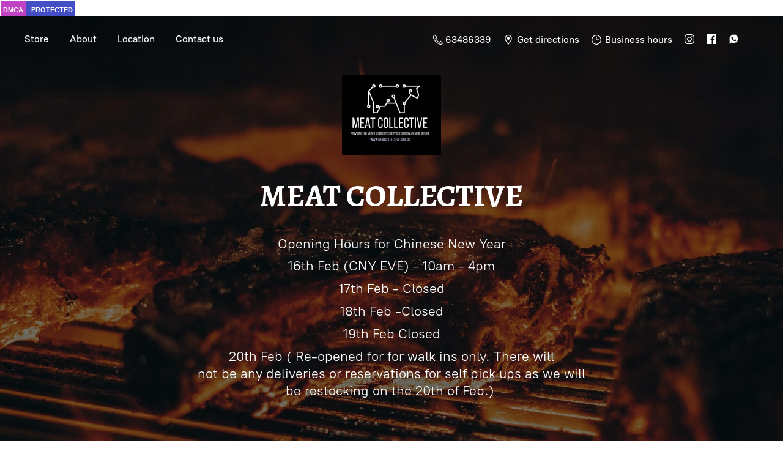

--- FILE ---
content_type: application/javascript;charset=utf-8
request_url: https://app.ecwid.com/categories.js?ownerid=7099863&jsonp=menu.fill
body_size: 1242
content:
menu.fill([{"id":24597891,"name":"Beef","nameForUrl":"Beef","link":"#!/Beef/c/24597891","slug":"beef","dataLevel":1,"sub":[{"id":44186330,"name":"JAPANESE BEEF","nameForUrl":"JAPANESE BEEF","link":"#!/JAPANESE-BEEF/c/44186330","slug":"japanese-beef","dataLevel":2,"sub":null},{"id":44187352,"name":"AUSTRALIAN BEEF","nameForUrl":"AUSTRALIAN BEEF","link":"#!/AUSTRALIAN-BEEF/c/44187352","slug":"australian-beef","dataLevel":2,"sub":null},{"id":44186327,"name":"AMERICAN BEEF","nameForUrl":"AMERICAN BEEF","link":"#!/AMERICAN-BEEF/c/44186327","slug":"american-beef","dataLevel":2,"sub":null},{"id":57625004,"name":"BRAZILIAN ANGUS","nameForUrl":"BRAZILIAN ANGUS","link":"#!/BRAZILIAN-ANGUS/c/57625004","slug":"brazilian-angus","dataLevel":2,"sub":null},{"id":44188377,"name":"ARGENTINE BEEF","nameForUrl":"ARGENTINE BEEF","link":"#!/ARGENTINE-BEEF/c/44188377","slug":"argentine-beef","dataLevel":2,"sub":null}]},{"id":24597892,"name":"Lamb","nameForUrl":"Lamb","link":"#!/Lamb/c/24597892","slug":"lamb","dataLevel":1,"sub":null},{"id":24597894,"name":"Pork","nameForUrl":"Pork","link":"#!/Pork/c/24597894","slug":"pork","dataLevel":1,"sub":null},{"id":24597893,"name":"Poultry","nameForUrl":"Poultry","link":"#!/Poultry/c/24597893","slug":"poultry","dataLevel":1,"sub":null},{"id":24597896,"name":"Fish","nameForUrl":"Fish","link":"#!/Fish/c/24597896","slug":"fish","dataLevel":1,"sub":null},{"id":24597908,"name":"Shells and Crustaceans","nameForUrl":"Shells and Crustaceans","link":"#!/Shells-and-Crustaceans/c/24597908","slug":"shells-and-crustaceans","dataLevel":1,"sub":null},{"id":24957001,"name":"Others","nameForUrl":"Others","link":"#!/Others/c/24957001","slug":"others","dataLevel":1,"sub":null},{"id":24597895,"name":"Ham, Sausages & Cold Cuts","nameForUrl":"Ham, Sausages & Cold Cuts","link":"#!/Ham-Sausages-&-Cold-Cuts/c/24597895","slug":"ham-sausages--cold-cuts","dataLevel":1,"sub":null},{"id":13700626,"name":"Frozen Soup/Stock","nameForUrl":"Frozen Soup/Stock","link":"#!/Frozen-Soup-Stock/c/13700626","slug":"frozen-soup-stock","dataLevel":1,"sub":null},{"id":13609908,"name":"Shabu Shabu/ Yakiniku","nameForUrl":"Shabu Shabu/ Yakiniku","link":"#!/Shabu-Shabu-Yakiniku/c/13609908","slug":"shabu-shabu-yakiniku","dataLevel":1,"sub":null},{"id":24956244,"name":"Seasonings, Dairy, Dry Goods & Sauces","nameForUrl":"Seasonings, Dairy, Dry Goods & Sauces","link":"#!/Seasonings-Dairy-Dry-Goods-&-Sauces/c/24956244","slug":"seasonings-dairy-dry-goods--sauces","dataLevel":1,"sub":[{"id":44573051,"name":"Dry Rubs","nameForUrl":"Dry Rubs","link":"#!/Dry-Rubs/c/44573051","slug":"dry-rubs","dataLevel":2,"sub":null},{"id":45404004,"name":"Italian Cupboard","nameForUrl":"Italian Cupboard","link":"#!/Italian-Cupboard/c/45404004","slug":"italian-cupboard","dataLevel":2,"sub":null},{"id":44573045,"name":"Sauces & Mustard","nameForUrl":"Sauces & Mustard","link":"#!/Sauces-&-Mustard/c/44573045","slug":"sauces--mustard","dataLevel":2,"sub":null},{"id":67681049,"name":"Japanese Cupboard","nameForUrl":"Japanese Cupboard","link":"#!/Japanese-Cupboard/c/67681049","slug":"japanese-cupboard","dataLevel":2,"sub":null},{"id":44573056,"name":"Dairy, Cheeses, Carbs & Pasta","nameForUrl":"Dairy, Cheeses, Carbs & Pasta","link":"#!/Dairy-Cheeses-Carbs-&-Pasta/c/44573056","slug":"dairy-cheeses-carbs--pasta","dataLevel":2,"sub":null},{"id":44574083,"name":"Pantry","nameForUrl":"Pantry","link":"#!/Pantry/c/44574083","slug":"pantry","dataLevel":2,"sub":null}]},{"id":44460022,"name":"Cocktails, Wine, Craft Beers","nameForUrl":"Cocktails, Wine, Craft Beers","link":"#!/Cocktails-Wine-Craft-Beers/c/44460022","slug":"cocktails-wine-craft-beers","dataLevel":1,"sub":null},{"id":56162327,"name":"Custom Burger Blends","nameForUrl":"Custom Burger Blends","link":"#!/Custom-Burger-Blends/c/56162327","slug":"custom-burger-blends","dataLevel":1,"sub":null},{"id":85650044,"name":"Ancillary","nameForUrl":"Ancillary","link":"#!/Ancillary/c/85650044","slug":"ancillary","dataLevel":1,"sub":null},{"id":13700583,"name":"Gift Cards","nameForUrl":"Gift Cards","link":"#!/Gift-Cards/c/13700583","slug":"gift-cards","dataLevel":1,"sub":null},{"id":167885042,"name":"Wholesale - B2B","nameForUrl":"Wholesale - B2B","link":"#!/Wholesale-B2B/c/167885042","slug":"wholesale-b2b","dataLevel":1,"sub":null}]);
